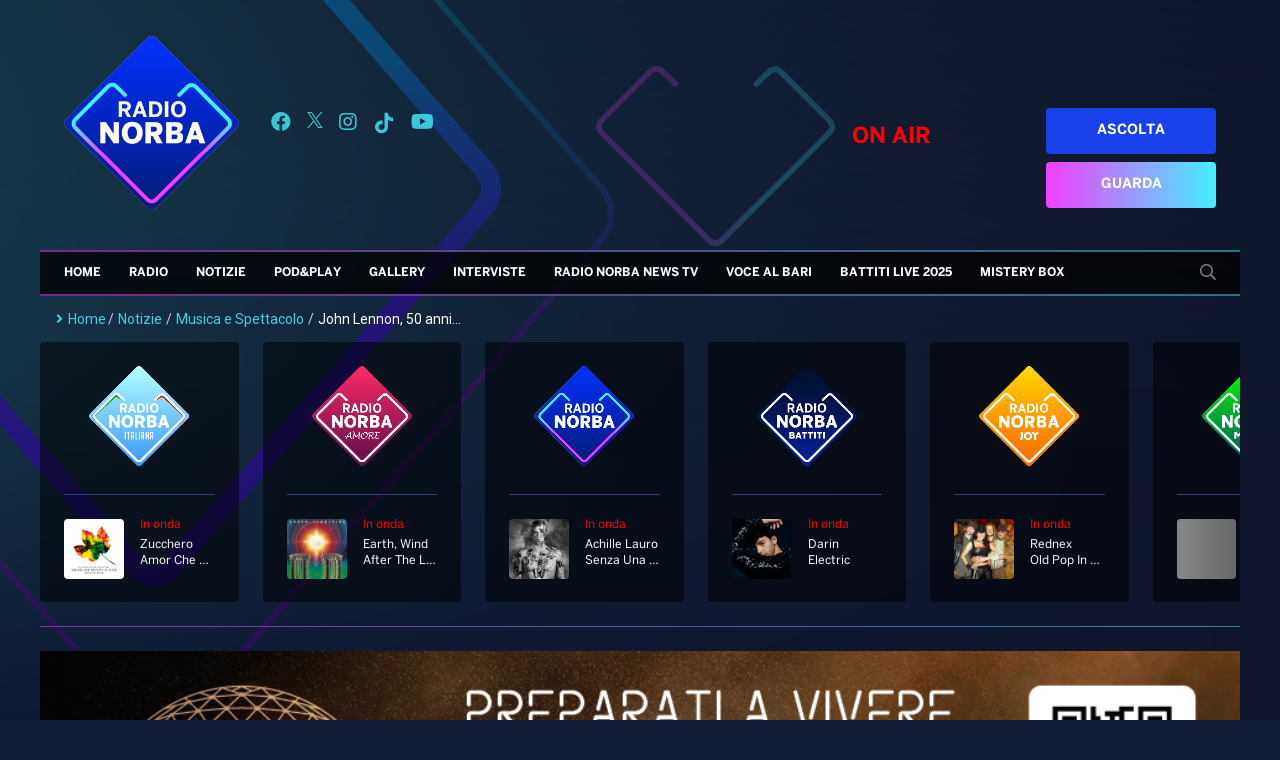

--- FILE ---
content_type: text/html; charset=UTF-8
request_url: https://radionorba.it/wp-content/themes/radionorba/extra/api/now-onair-rest.php
body_size: -190
content:
{"success":false,"result":{}}

--- FILE ---
content_type: text/html; charset=UTF-8
request_url: https://radionorba.it/wp-admin/admin-ajax.php
body_size: -275
content:
{"post_id":46058,"counted":false}

--- FILE ---
content_type: text/html; charset=utf-8
request_url: https://www.google.com/recaptcha/api2/aframe
body_size: 267
content:
<!DOCTYPE HTML><html><head><meta http-equiv="content-type" content="text/html; charset=UTF-8"></head><body><script nonce="64xe7gxrN8ZGsdEGLmVp6A">/** Anti-fraud and anti-abuse applications only. See google.com/recaptcha */ try{var clients={'sodar':'https://pagead2.googlesyndication.com/pagead/sodar?'};window.addEventListener("message",function(a){try{if(a.source===window.parent){var b=JSON.parse(a.data);var c=clients[b['id']];if(c){var d=document.createElement('img');d.src=c+b['params']+'&rc='+(localStorage.getItem("rc::a")?sessionStorage.getItem("rc::b"):"");window.document.body.appendChild(d);sessionStorage.setItem("rc::e",parseInt(sessionStorage.getItem("rc::e")||0)+1);localStorage.setItem("rc::h",'1761958833756');}}}catch(b){}});window.parent.postMessage("_grecaptcha_ready", "*");}catch(b){}</script></body></html>

--- FILE ---
content_type: text/css
request_url: https://radionorba.it/wp-content/themes/radionorba/style.css?ver=1816495450
body_size: 518
content:
/*
Theme Name: radionorba
*/
@import "assets/styles/fonts.css?3";
/*@import "assets/styles/reset.css?2";*/
@import "assets/styles/general.css?43";
@import "assets/styles/typo.css?28";
@import "assets/styles/columns.css?9";
@import "assets/styles/col.css?8";
@import "assets/styles/pad.css?3";
@import "assets/styles/row.css?4";
@import "assets/styles/img.css?6";
@import "assets/styles/header.css?6";
@import "assets/styles/search-top.css?4";
@import "assets/styles/menu-top.css?29";
@import "assets/styles/entry.css?46";
@import "assets/styles/entry-song.css?213";
@import "assets/styles/breadcrumb.css?3";
@import "assets/styles/pagination.css?1";

/* TEMPLATES */
@import "page-templates/home.css?2";
@import "page-templates/oroscopo.css?2";
@import "page-templates/notiziario.css?3";

/* PARTS */
@import "parts/main-news-carousel/main-news-carousel.css?843";
@import "parts/main-news-boxes/main-news-boxes.css?7";
@import "parts/musica-e-spettacolo-news-boxes/musica-e-spettacolo-news-boxes.css?1";
@import "parts/leggerissime-news-boxes/leggerissime-news-boxes.css?1";
@import "parts/sport-news-boxes/sport-news-boxes.css?4";
@import "parts/radio-norba-consiglia-news-boxes/radio-norba-consiglia-news-boxes.css";
@import "parts/top-news-boxes/top-news-boxes.css?2";
@import "parts/locali-news-boxes/locali-news-boxes.css?2";
@import "parts/photo-gallery-box-carousel/photo-gallery-box-carousel.css?6";
@import "parts/radio-norba-news-tv-box/radio-norba-news-tv-box.css?23";
@import "parts/video-box/video-box.css?7";
@import "parts/podcast-box-carousel/podcast-box-carousel.css?15";
@import "parts/videolist-box-carousel/videolist-box-carousel.css?16";
@import "parts/palinsesto-tabs/palinsesto-tabs.css?136";
@import "parts/program-onair-box/program-onair-box.css?135";
@import "parts/conduttori/conduttori-box-item.css?4";
@import "parts/playlist-generale/playlist-generale.css?5";
@import "parts/playlist-novita/playlist-novita.css?5";
@import "parts/classifica-hit-dance/classifica-hit-dance.css?7";
@import "parts/classifica-italiana/classifica-italiana.css?7";
@import "parts/programs/program-box-item.css?4";
@import "parts/rubriche/rubrica-box-item.css?4";
@import "parts/top-channels/top-channels.css?4";
@import "parts/red-blinking/red-blinking.css?1";
@import "parts/mobile-buttons-listen/mobile-buttons-listen.css?2";

@import "assets/styles/footer.css?6";
@import "assets/styles/white-override.css?2";

--- FILE ---
content_type: text/css
request_url: https://radionorba.it/wp-content/themes/radionorba/assets/styles/typo.css?28
body_size: 50
content:
h1 {
    /*font-size: 96px;*/
    font-weight: lighter;
    letter-spacing: -1.5px;
    line-height: normal;
    font-family: FontBold, serif;
}

h2 {
    /*font-size: 60px;*/
    font-weight: lighter;
    letter-spacing: -0.5px;
    line-height: normal;
    font-family: FontBold, serif;
}

h3 {
    /*font-size: 48px;*/
    font-weight: normal;
    letter-spacing: 0;
    line-height: normal;
}

h4 {
    /*font-size: 34px;*/
    font-weight: normal;
    letter-spacing: 0.25px;
    line-height: normal;
}

h5 {
    /*font-size: 24px;*/
    font-weight: normal;
    letter-spacing: 0;
    line-height: normal;
}

h6 {
    /*font-size: 20px;*/
    font-weight: 500;
    letter-spacing: 0.15px;
    line-height: normal;
}

.sub-title {
    font-size: 16px;
    font-weight: normal;
    letter-spacing: 0.15px;
    line-height: normal;
}

p {
    line-height: normal;
    font-size: 16px;
}


--- FILE ---
content_type: text/css
request_url: https://radionorba.it/wp-content/themes/radionorba/assets/styles/row.css?4
body_size: -157
content:
.row {
    margin-bottom: 24px;
    display: flex;
    align-items: center;
    flex-wrap: wrap;
}

--- FILE ---
content_type: text/css
request_url: https://radionorba.it/wp-content/themes/radionorba/assets/styles/header.css?6
body_size: 306
content:
.home #header {
    margin-bottom: 24px;
}

#branding {
    padding: 36px 24px;
    /*flex: 1;*/
}

#branding img {
    width: 175px;
}

.header-inner {
    display: flex;
    align-items: center;
    /*background: url(../images/cuore.svg) no-repeat fixed center top;
    background-size: 238px;
    background-position-x: 60%;
    background-position-y: 10%;*/
}

#social-container {
    display: flex;
    flex: 1;
    /*text-align: right;*/
    /*padding: 24px;*/
    align-self: center;
    font-size: 20px;
}

#social-container a{
    display: inline-block;
    margin: 8px;
    opacity: .8;
    color: #42f0fe;
}

#social-container a:hover{
    display: inline-block;
    margin: 8px;
    opacity: 1;
}

@media screen and (max-width: 1024px) {
    #branding img {
        width: 145px;
    }
}

@media screen and (max-width: 960px) {
    #social-container {
        text-align: left;
        /*align-self: center;*/
    }
}

@media screen and (max-width: 768px) {
    #social-container {
        display: none;
    }
}

@media screen and (max-width: 576px) {
    #branding img {
        width: 60px;
    }

    #branding {
        padding: 16px 16px 16px 24px;
    }

    #header {
        margin: 0!important;
    }
}







--- FILE ---
content_type: text/css
request_url: https://radionorba.it/wp-content/themes/radionorba/assets/styles/entry-song.css?213
body_size: -46
content:
.single-cpt_brani .entry-date {
    display: none;
}

.single-cpt_brani .entry-content-song , .post-type-archive-cpt_brani .entry-content {
    border-bottom: none;
}

.post-type-archive-cpt_brani .entry-content {
    margin-bottom: 0;
    padding-bottom: 0;
}

.post-type-archive-cpt_brani .article-list article .entry-title {
    margin-bottom: 0;
}

--- FILE ---
content_type: text/css
request_url: https://radionorba.it/wp-content/themes/radionorba/assets/styles/pagination.css?1
body_size: -162
content:
.pgntn-page-pagination {
    width: 100%;
    font-size: 14px;
    grid-column: 1 / -1;
}


--- FILE ---
content_type: text/css
request_url: https://radionorba.it/wp-content/themes/radionorba/page-templates/home.css?2
body_size: 38
content:
#home-primary {
    margin-bottom: 24px;
}

#home-secondary .columns-column{
    /*flex: 1;
    border-right: 1px solid #ccc;*/
}

#home-secondary {
    margin-bottom: 24px;
    background: rgba(0,0,0,0.53);
    border-radius: 4px;
}

body.home #content {
    margin-bottom: 0;
    background: transparent;
}

@media screen and (max-width: 576px) {
    #home-primary, #home-secondary {
        margin-bottom: 0;
    }
}

--- FILE ---
content_type: text/css
request_url: https://radionorba.it/wp-content/themes/radionorba/page-templates/oroscopo.css?2
body_size: -23
content:
#oroscopo-content h2{
    font-size: 24px;
    margin-bottom: 24px;
    font-weight: normal;
}

#oroscopo-content .attachment-post-thumbnail {
    position: relative;
    object-fit: cover;
    object-position: top;
    width: 100%;
    height: 100%;
    border-radius: 4px;
}

--- FILE ---
content_type: text/css
request_url: https://radionorba.it/wp-content/themes/radionorba/page-templates/notiziario.css?3
body_size: -21
content:
#notiziario-content h2{
    font-size: 24px;
    margin-bottom: 24px;
    font-weight: normal;
}

#notiziario-content .attachment-post-thumbnail {
    display: none;
}

#notiziario-content .wp-block-columns {
    /*margin-bottom: 8p;*/
}

#notiziario-content .wp-block-image img {
    border-radius: 4px;
}

--- FILE ---
content_type: text/css
request_url: https://radionorba.it/wp-content/themes/radionorba/parts/leggerissime-news-boxes/leggerissime-news-boxes.css?1
body_size: 49
content:
#leggerissime-news-boxes-container img {
    /*height: 170px;
    border-radius: 4px;*/
}

#leggerissime-news-boxes-container h2 {
    font-size: 24px;
    margin-bottom: 16px;
}

#leggerissime-news-boxes-container p {
    font-size: 14px;
}

@media screen and (max-width: 576px) {
    #leggerissime-news-boxes-container p {
        /*display: none;*/
    }

    #leggerissime-news-boxes-container h2 {
        font-size: 20px;
    }
}

--- FILE ---
content_type: text/css
request_url: https://radionorba.it/wp-content/themes/radionorba/parts/sport-news-boxes/sport-news-boxes.css?4
body_size: -29
content:
#sport-news-boxes-container img {
    /*height: 170px;
    border-radius: 4px;*/
}

#sport-news-boxes-container h2 {
    font-size: 24px;
    margin-bottom: 16px;
}

#sport-news-boxes-container p {
    font-size: 14px;
}

@media screen and (max-width: 576px) {
    #sport-news-boxes-container p {
        /*display: none;*/
    }

    #sport-news-boxes-container h2 {
        font-size: 20px;
    }
}

--- FILE ---
content_type: text/css
request_url: https://radionorba.it/wp-content/themes/radionorba/parts/radio-norba-consiglia-news-boxes/radio-norba-consiglia-news-boxes.css
body_size: 42
content:
#radio-norba-consiglia-news-boxes-container img {
    /*height: 170px;
    border-radius: 4px;*/
}

#radio-norba-consiglia-news-boxes-container h2 {
    font-size: 24px;
    margin-bottom: 16px;
}

#radio-norba-consiglia-news-boxes-container p {
    font-size: 14px;
}

@media screen and (max-width: 576px) {
    #radio-norba-consiglia-news-boxes-container p {
        /*display: none;*/
    }

    #radio-norba-consiglia-news-boxes-container h2 {
        font-size: 20px;
    }
}

--- FILE ---
content_type: text/css
request_url: https://radionorba.it/wp-content/themes/radionorba/parts/locali-news-boxes/locali-news-boxes.css?2
body_size: 86
content:
#locali-news-boxes-container img {
    /*height: 170px;
    border-radius: 4px;*/
}

#locali-news-boxes-container h2 {
    font-size: 18px;
    margin-bottom: 16px;
}

#locali-news-boxes-container p {
    font-size: 14px;
    display: none;
}

#locali-news-boxes-container .col {
    -ms-flex-preferred-size: 200px;
    flex-basis: 200px;
}

#locali-news-boxes-container .container .col, #locali-news-boxes-container .entry-content .col {
    padding-left: 0;
    padding-right: 0!important;
    padding-bottom: 0!important;
}

@media screen and (max-width: 960px) {
    #locali-news-boxes-container .pad-24 {
        padding-left: 24px!important;
    }
}

@media screen and (max-width: 576px) {
    #locali-news-boxes-container p {
        display: none;
    }
}

@media screen and (max-width: 446px) {
    #locali-news-boxes-container .pad-24 {
        padding-left: 0!important;
    }
}

--- FILE ---
content_type: text/css
request_url: https://radionorba.it/wp-content/themes/radionorba/parts/photo-gallery-box-carousel/photo-gallery-box-carousel.css?6
body_size: 308
content:
.photo-gallery-box-backdrop {
    position: absolute;
    top: 0;
    left: 0;
    width: 100%;
    height: 100%;
    background: linear-gradient(to bottom, rgba(0,0,0,0.0) 0%,rgba(0,0,0,1) 100%);
}

#photo-gallery-box-carousel-inner-container {
    width: 100%;
    height: 490px;
    max-width: 803px;/**/
    background: #000;
    margin-bottom: 24px;
}

#photo-gallery-box-carousel-container .swiper-slide{
    position: relative;
}

#photo-gallery-box-carousel-container .swiper-slide img{
    object-fit: cover;
    width: 100%;
    height: 490px;
}

#photo-gallery-box-carousel-container .swiper-slide h2{
    position: absolute;
    bottom: 48px;
    padding-left: 24px;
    padding-right: 24px;
    font-size: 24px;
    /*background: #003067;*/
    color: #fff;
    padding-bottom: 8px;
    /*text-transform: uppercase;*/
    left: 0;
    text-align: center;
    width: 100%;
    z-index: 3;
}

#photo-gallery-box-carousel-container .swiper-pagination-bullet {
    background: #fff;
}

#photo-gallery-box-carousel-container .swiper-container-horizontal>.swiper-pagination-bullets {
    bottom: 24px;
}

/*
@media screen and (max-width: 576px) {
    #photo-gallery-box-carousel-container .swiper-slide h2{
        font-size: 16px;
    }

    #photo-gallery-box-carousel-container {
        height: 215px;
    }
}*/

--- FILE ---
content_type: text/css
request_url: https://radionorba.it/wp-content/themes/radionorba/parts/radio-norba-news-tv-box/radio-norba-news-tv-box.css?23
body_size: 129
content:
#radio-norba-news-tv-box-container .container {
    display: grid;
    grid-template-columns: 1fr 1fr;
    grid-gap: 24px;
    margin-bottom: 36px;
}

#radio-norba-news-tv-box-container .video-inner:first-child {
    grid-column: 1 / -1;
}

#radio-norba-news-tv-box-container .image-container {
    margin-bottom: 24px;
}

#radio-norba-news-tv-box-container h2 {
    font-size: 18px;
    margin-bottom: 16px;
}

#radio-norba-news-tv-box-container p {
    font-size: 14px;
}

#radio-norba-news-tv-box-container .to-all-news {
    text-align: right;
    display: block;
    margin-bottom: 24px;
    margin-right: 24px;
}

#radio-norba-news-tv-box-container video {
    /*max-width: 615px;*/
    width: 100%;
    margin-bottom: 24px;
}

@media screen and (max-width: 576px) {
    #radio-norba-news-tv-box-container .container {
        grid-template-columns: 1fr;
    }
}

--- FILE ---
content_type: text/css
request_url: https://radionorba.it/wp-content/themes/radionorba/parts/video-box/video-box.css?7
body_size: 116
content:
#video-box-container .container {
    display: grid;
    grid-template-columns: 1fr 1fr;
    grid-gap: 24px;
    margin-bottom: 36px;
}

#video-box-container .video-inner:first-child {
    grid-column: 1 / -1;
}

#video-box-container .image-container {
    margin-bottom: 24px;
}

#video-box-container h2 {
    font-size: 18px;
    margin-bottom: 16px;
}

#video-box-container p {
    font-size: 14px;
}

#video-box-container .to-all-news {
    text-align: right;
    display: block;
    margin-bottom: 24px;
    margin-right: 24px;
}

#video-box-container video {
    /*max-width: 615px;*/
    width: 100%;
    margin-bottom: 24px;
}

@media screen and (max-width: 576px) {
    #video-box-container .container {
        grid-template-columns: 1fr;
    }
}

--- FILE ---
content_type: text/css
request_url: https://radionorba.it/wp-content/themes/radionorba/parts/videolist-box-carousel/videolist-box-carousel.css?16
body_size: 284
content:
#videolist-box-carousel-inner-container {
    width: 100%;
    margin-bottom: 24px;
}

#videolist-box-carousel-container .wrapper-img {
    display: block;
    position: relative;
}

#videolist-box-carousel-container .wrapper-img::before{
    content: "\f144";
    font-family: "Font Awesome 5 Pro";
    font-weight: 900;
    left: 50%;
    top: 50%;
    position: absolute;
    /* padding: 8px; */
    background: #ccc9c9;
    color: #000;
    opacity: 0.7;
    font-size: 40px;
    border-radius: 50%;
    margin-left: -20px;
    margin-top: -20px;
}

#videolist-box-carousel-container .row img{
    object-fit: cover;
    width: 90px;
    height: 90px;
}

#videolist-box-carousel-container .row h2{
    font-size: 14px;
}

#videolist-box-carousel-container .row p{
    font-size: 12px;
}

#videolist-box-carousel-container .to-all-news{
    text-align: center;
    margin-right: 0;
}

#videolist-box-carousel-container .swiper-pagination-bullet {
    /*background: #000;*/
}

#videolist-box-carousel-container .swiper-container-horizontal>.swiper-pagination-bullets {
    /*bottom: 24px;*/
    position: relative;
}

#videolist-box-carousel-container .label-section{
    /*background: #9E9E9E;
    color: #fff;*/
}

#videolist-box-carousel-container .col{
    padding-top: 0;
    padding-bottom: 0;
}

--- FILE ---
content_type: text/css
request_url: https://radionorba.it/wp-content/themes/radionorba/parts/conduttori/conduttori-box-item.css?4
body_size: 92
content:
#conduttori-box-container {
    display: flex;
    flex-wrap: wrap;
}

@media screen and (max-width: 576px) {
    #conduttori-box-container {
        justify-content: center;
    }
}

#conduttori-box-container .conduttori-box-item {
    margin: 8px;
    text-align: center;
}

#conduttori-box-container .conduttori-box-item img{
    object-fit: cover;
    object-position: top;
    width: 193px;
    height: 205px;
    margin-bottom: 24px;
    /*box-shadow: 0 0 4px #ccc;*/
}

.conduttori-box-item-title {
    margin-bottom: 16px;
    font-family: FontBold, serif;
}

--- FILE ---
content_type: text/css
request_url: https://radionorba.it/wp-content/themes/radionorba/parts/classifica-hit-dance/classifica-hit-dance.css?7
body_size: 400
content:
#classifica-hit-dance-container .row {
    border-bottom: 1px solid #2e4079;
    padding-bottom: 24px;
    display: flex;
}

#classifica-hit-dance-container .song-position {
    width: 80px;
    font-size: 40px;
    text-align: center;
    font-family: FontBold, "sans-serif";
    background: linear-gradient(45deg, rgba(242, 63, 255, 1), rgba(67, 241, 255, 1));
    -webkit-background-clip: text;
    -webkit-text-fill-color: transparent;
}

#classifica-hit-dance-container .song-trend {
    width: 90px;
    font-size: 24px;
    text-align: center;
    color: #44f1ff;
}

#classifica-hit-dance-container .song-info {
    margin-left: 24px;
    min-width: 135px;
    line-height: normal;
    flex: 1;
    font-size: 18px;
}

#classifica-hit-dance-container dwc-doz-artwork-player {
    display: block;
    width: 100px;
    height: 100px;
}

#classifica-hit-dance-container .song-info .song-info-artist{
    font-family: FontBold, serif;
}

#classifica-hit-dance-container .song-info .song-info-title{
    font-size: 16px;
}

#classifica-hit-dance-container .song-info .song-info-label{
    font-size: 12px;
}

@media screen and (max-width: 576px) {
    #classifica-hit-dance-container .row {
        flex-direction: column;
    }

    #classifica-hit-dance-container .song-position {
        /*font-size: 30px;*/
        margin-bottom: 24px;
    }

    #classifica-hit-dance-container .song-trend {
        /*font-size: 16px;*/
        margin-bottom: 24px;
    }

    #classifica-hit-dance-container .song-info {
        font-size: 18px;
        text-align: center;
        margin-left: 0;
    }

    #classifica-hit-dance-container dwc-doz-artwork-player {
        display: block;
        width: 90px;
        height: 90px;
        margin-bottom: 24px;
    }
}

--- FILE ---
content_type: text/css
request_url: https://radionorba.it/wp-content/themes/radionorba/parts/programs/program-box-item.css?4
body_size: 231
content:
#program-box-container {
    display: grid;
    grid-template-columns: 1fr 1fr 1fr;
    grid-gap: 24px;
}

@media screen and (max-width: 768px) {
    #program-box-container {
        grid-template-columns: 1fr 1fr;
    }
}

@media screen and (max-width: 576px) {
    #program-box-container {
        grid-template-columns: 1fr;
    }
}

#program-box-container .program-box-item {
    margin: 8px;
    text-align: center;
}

#program-box-container .program-box-item img{
    object-fit: cover;
    object-position: top;
    width: 183px;
    height: 205px;
    margin-bottom: 24px;
    /*box-shadow: 0 0 4px #ccc;*/
}

.program-box-item-title {
    margin-bottom: 16px;
    font-family: FontBold, serif;
}

.program-box-item-speakers a{
    background: linear-gradient(45deg, rgba(242, 63, 255, 1), rgba(67, 241, 255, 1));
    -webkit-background-clip: text;
    -webkit-text-fill-color: transparent;
    width: fit-content;
}

--- FILE ---
content_type: text/css
request_url: https://radionorba.it/wp-content/themes/radionorba/parts/rubriche/rubrica-box-item.css?4
body_size: 86
content:
#rubriche-box-container {
    display: flex;
    flex-wrap: wrap;
}

@media screen and (max-width: 576px) {
    #rubriche-box-container {
        justify-content: center;
    }
}

#rubriche-box-container .rubriche-box-item {
    margin: 8px;
    text-align: center;
}

#rubriche-box-container .rubriche-box-item img{
    object-fit: cover;
    object-position: top;
    width: 193px;
    height: 205px;
    margin-bottom: 24px;
    box-shadow: 0 0 4px #ccc;
}

.rubriche-box-item-title {
    margin-bottom: 16px;
    font-family: FontBold, serif;
}

--- FILE ---
content_type: text/css
request_url: https://radionorba.it/wp-content/themes/radionorba/assets/styles/footer.css?6
body_size: 641
content:
#footer {
    background: rgba(0,0,0,0.53);
    padding: 32px 24px;
    color: #fff;
    border-radius: 4px;
    margin-bottom: 24px;
}


#footer a:link, #footer a:visited {
    color: #fff;
}

#footer .footer-columns {
    display: flex;
    /*align-items: center;*/
    margin-bottom: 40px;/**/
    flex-wrap: wrap;
}

#footer .footer-sub-links {
    display: flex;
    justify-content: center;
    gap: 24px;
    font-size: 12px;
    margin-bottom: 24px;
    opacity: .7;
}

#footer .footer-columns-links-container {
    flex: 1;
    display: flex;
    justify-content: space-around;
}

#footer .footer-columns-column-menu a {
    display: block;
    text-transform: uppercase;
    font-size: 12px;
    margin-bottom: 16px;
    /*font-weight: bold;*/
}

#footer .footer-columns-column-info {
    flex:1;
}

#footer .footer-columns-column-brand img {
    width: 96px;
    margin-left: 16px;
}

@media screen and (max-width: 768px) {
    #footer {
        padding: 32px 24px;
    }

    #footer .footer-columns {
        flex-wrap: wrap;
        gap: 24px 56px;
    }

    #footer .footer-columns-links-container {
        justify-content: space-between;
    }

    #footer .footer-columns-column-brand {
        display: none;
    }

    #footer .footer-columns-column-info {
        padding: 8px;
    }

    #footer .footer-columns-links-container {
        min-width: 75%;
    }
}

@media screen and (max-width: 576px) {

    #footer {
        padding: 8px 24px;
    }

    #footer .footer-columns {
        gap: 12px;
        flex-direction: row-reverse;
    }

    #footer .footer-columns-column-info {
        display: none;
    }

    .footer-columns-column-apps {
        flex: 1;
        display: flex;
        flex-direction: column;
        align-items: center;
        gap: 24px;
    }

    #footer {
        margin-bottom: 0;
    }

    #footer .footer-sub-links {
        gap: 6px;
    }

    #footer .footer-sub-links a {
        margin-left: 0;
    }

    #footer .footer-columns-links-container {
        flex-direction: column;
        flex-wrap: nowrap;
        gap: 16px;
    }

    #footer .footer-columns-links-container {
        justify-content: space-between;
    }

    #footer .footer-columns-links-container {
        min-width: 0;
    }
}

@media screen and (min-width: 768px) {

    #footer .footer-columns {
        gap: 20px;
    }

    #footer .footer-columns-column-apps {
        flex: 1;
    }

    #footer .footer-columns-links-container {
        min-width: 50%;
    }

    #footer .footer-columns-column-info {
        display: flex;
        justify-content: flex-end;
        flex-wrap: wrap;
    }

    #footer .footer-columns-column-info p {
        margin: 0 0;
    }

    #footer .footer-columns-column-apps a {
        margin-top: 8px;
        margin-right: 20px;
    }

}


--- FILE ---
content_type: text/css
request_url: https://radionorba.it/wp-content/themes/radionorba/assets/styles/white-override.css?2
body_size: 34
content:
body.single-post #content {
    background: #fff;
}

body.single-post #content a:link,
body.single-post #content a:visited,
body.single-post #content h1,
body.single-post #content h2,
body.single-post #content h3,
body.single-post #content h4,
body.single-post #content h5,
body.single-post #content h6,
body.single-post #content .articles-related h6,
body.single-post #content p
{
    color: #000;
}


body.single-post #content .label-section,
body.single-post #content .tag-links a,
body.single-post #content .to-all-news a
{
    color: #fff;
}

body.single-post #content .entry-date
{
    /*color: #e91e63;*/
}


--- FILE ---
content_type: text/javascript
request_url: https://adv.mediamond.it/librerie/js-no-consent/radio/adv_no_consent.js
body_size: 816
content:
//no consent radio outbrain
/*

https://www.105.net/
https://www.r101.it/
https://www.radiosubasio.it/
https://www.radiomontecarlo.net/
https://www.virginradio.it/
https://radionorba.it/
https://radiobau.it/

*/
//+++++++++++++++++++++++++++++++++++++++++++++++++++++++++++++++++
var MMSitoHp = window.location.href;
var MMarrayUrlSkin = new Array();
var MMarrayUrlSkinControllo = new Array();
MMarrayUrlSkinControllo = MMSitoHp.split('?');
MMarrayUrlSkin = MMarrayUrlSkinControllo[0].split('/');
var statusCallOutbrain = false;//mi permete di gestire se le request possono essere fatte
//
if (MMarrayUrlSkin[2] == 'www.105.net') {
	statusCallOutbrain = true;
}
if (MMarrayUrlSkin[2] == 'www.r101.it') {
	statusCallOutbrain = true;
}
if (MMarrayUrlSkin[2] == 'www.radiosubasio.it') {
	statusCallOutbrain = true;
}
if (MMarrayUrlSkin[2] == 'www.virginradio.it') {
	statusCallOutbrain = true;
}
if (MMarrayUrlSkin[2] == 'radionorba.it') {
	statusCallOutbrain = true;
}
if (MMarrayUrlSkin[2] == 'radiobau.it') {
	statusCallOutbrain = true;
}
if (MMarrayUrlSkin[2] == 'www.radiomontecarlo.net') {
	statusCallOutbrain = true;
}

if(  MMlarghezzaSitoAdv >= 980 ){
	statusCallOutbrain = true;
	if(document.getElementById(divslotnameStrip)){
		document.getElementById(divslotnameStrip).style.width = '970px';
		document.getElementById(divslotnameStrip).style.height = '250px';
		document.getElementById(divslotnameStrip).style.overflow = 'hidden';
		document.getElementById(divslotnameStrip).style.margin = 'auto';
	}
}
//no consent RTI
var MMSitoHp = window.location.href;
var MMarrayUrlSkinControllo = new Array();
MMarrayUrlSkinControllo = MMSitoHp.split('?');
//
console.log('[mediamond][test-pubmatic]===>caricamento adv_no_consent.js');

initOutbrainTag = () => {

	//box
	if(document.getElementById(divslotnameBox)){
		var codeOutbrainBox = '<aside><div class="OUTBRAIN" data-src="'+MMSitoHp+'" data-widget-id="TR_1"></div></aside>';
		var containerAdv = document.getElementById(divslotnameBox);
		containerAdv.innerHTML = codeOutbrainBox; 
	}

	//strip
	if(MMlarghezzaSitoAdv >= 980){
		if(document.getElementById(divslotnameStrip)){
			document.getElementById(divslotnameStrip).setAttribute('data-adv-type', 'masthead');
			document.getElementById(divslotnameStrip).setAttribute('data-load-complete', true);
			var codeOutbrainMh = '<aside><div class="OUTBRAIN" data-src="'+MMSitoHp+'" data-widget-id="TR_2"></div></aside>';
		}		
	}else{
		var codeOutbrainMh = '<aside><div class="OUTBRAIN" data-src="'+MMSitoHp+'" data-widget-id="TR_3"></div></aside>';
	}
	var containerAdv2 = document.getElementById(divslotnameStrip);
	containerAdv2.innerHTML = codeOutbrainMh; 


	//script di Outbrain
	var lipHpsponsor = document.createElement("script");
	lipHpsponsor.async = false;
	lipHpsponsor.type = "text/javascript";
	var useSSL = "https:" == document.location.protocol;
	lipHpsponsor.src = (useSSL ? "https:" : "http:") + "//widgets.outbrain.com/outbrain.js";
	var node = document.getElementsByTagName("body")[0];
	node.appendChild(lipHpsponsor);


}

if(statusCallOutbrain){
	initOutbrainTag();
}

--- FILE ---
content_type: application/javascript
request_url: https://radionorba.it/wp-content/themes/radionorba/assets/js/menu-top.js?ver=1816495450
body_size: 493
content:
(function () {
    function openMobileMenu() {
        mobileMenuContainer.style.height = 120 + mobileMenu.getBoundingClientRect().height + 'px';
        mobileMenuContainer.style.marginBottom = '24px';
    }

    function closeMobileMenu() {
        mobileMenuContainer.style.height = '0';
        mobileMenuContainer.style.marginBottom = '0';
    }

    var mobileMenu = document.getElementById('mobile-menu-top-menu');
    var mobileMenuContainer = document.querySelector('.mobile-menu-top-menu-container');
    var mobileToggleMenuButton = document.getElementById('mobile-toggle-menu');

    mobileToggleMenuButton.addEventListener('click', function () {
        if (this.classList.contains('mobile-toggle-menu-open')) {
            this.classList.remove('mobile-toggle-menu-open');
            this.classList.add('fa-bars');
            this.classList.remove('fa-times');
            closeMobileMenu();
        } else {
            this.classList.add('mobile-toggle-menu-open');
            this.classList.add('fa-times');
            this.classList.remove('fa-bars');
            openMobileMenu();
        }
    });
    var menuContainer = null;
    var stickyMenu = 0;

    //setTimeout(function () {
        menuContainer = document.querySelector('.menu-top-menu-container');
        stickyMenu = menuContainer.offsetTop;
        window.onscroll = function () {

            if (window.pageYOffset >= stickyMenu) {
                menuContainer.classList.add('menu-top-sticky')
            } else {
                menuContainer.classList.remove('menu-top-sticky');
            }
        };
    //}, 1000)

    document.querySelectorAll('#mobile-menu-top-menu .sub-menu').forEach(function(item) {
        item.previousElementSibling.addEventListener('click', function() {
            if (item.classList.contains('sub-menu-open')) {
                item.classList.remove('sub-menu-open');
                //item.style.height = 0;
                setTimeout(function () {
                    openMobileMenu();
                }, 0)
            } else {
                item.classList.add('sub-menu-open');

                setTimeout(function () {
                    //item.style.height = 100 + item.getBoundingClientRect().height + 'px';
                    openMobileMenu();
                }, 0)
            }
        })
    })
})();

--- FILE ---
content_type: application/javascript
request_url: https://radionorba.it/wp-content/themes/radionorba/assets/js/search.js?ver=1816495450
body_size: 35
content:
(function() {
    var searchContainer = document.getElementById('search');
    var openSearchButtons = document.querySelectorAll('.open-search-button');

    openSearchButtons.forEach(function (openSearchButton) {
        openSearchButton.addEventListener('click', function() {
            searchContainer.style.display = 'flex';
        });
    });

    searchContainer.addEventListener('click', function (e) {
        if (e.target === this)
            this.style.display = 'none';
    });
})();

--- FILE ---
content_type: text/javascript
request_url: https://adv.mediamond.it/hpsponsor/radionorba/hpsponsor_dinamic.js
body_size: 1553
content:
/*xxxxxxxxxxxxxxxxxxxxxxxxxxxxxxxxxxxxxxxxxxxxxxxxxxxxxxxxxxxxxxxxxxxxxxxxxxxxxxxxxxxxxxxxxxxxxxxxxxxxxxxxxxxxxxxxxxxxxxxxxxxxxxxxxxxxxxxxxxxxxxxx*/
//C0DICE PER LA SKIN WEB radio norba/////////////////////////////////////////////////////////////////////////////////////////////////////////////
var riferimentoLarghezza = 1200; 
var marginTopSidebarSkin;

if(document.querySelector("#wrapper")){
	eefPoint = document.querySelector("#wrapper");
	eefPointCss = '#wrapper';
}
//contenitore
var contenitoreSkinGpt = document.createElement('div');                
contenitoreSkinGpt.setAttribute('id', 'contenitore-sito-x-adv');   
contenitoreSkinGpt.setAttribute('style', 'height:0px;');
document.body.insertBefore(contenitoreSkinGpt, eefPoint);
//ancora
var ancoraSkinGpt = document.createElement('div');                
ancoraSkinGpt.setAttribute('id', 'ancora-contenitore-x-adv');    
document.body.insertBefore(ancoraSkinGpt, eefPoint);
//link
var linkSkinGpt = document.createElement('a');       
linkSkinGpt.setAttribute('class', 'adv_esterno');            
linkSkinGpt.setAttribute('id', 'adv_esterno');
linkSkinGpt.setAttribute('style', 'display:none;');
linkSkinGpt.setAttribute('target', '_blank');   
document.body.appendChild(linkSkinGpt);

if(MMlarghezzaSitoAdv>riferimentoLarghezza){
    document.getElementById("adv_esterno").innerHTML = "<div class='skin-viewability' id='div-gpt-skin'><img src='//static.mediamond.it/img_generiche/20x20.png'></a></div>";
}else{
    document.getElementById("contenitore-sito-x-adv").innerHTML = "<div class='skin-viewability' id='div-gpt-skin'><img src='//static.mediamond.it/img_generiche/20x20.png'></a></div>";
}

//C0DICE PER LA SKIN WEB ///////////////////////////////////////////////////////////////////////////////////////////////////////////////////////////
function loadSkinWeb(colore_sfondo_w,img_web_w,posizione_w,altezza_testata_w,url_puntamento_personalizzazione_w,statusStrip_w,status300x100_w,statusRichMedia_w){
	console.log('--> skin web 2.2');

	let maginTopContenitore = (parseInt(altezza_testata_w)+16);

	let topMarginSkin = 0;

	var scrollPosInitial = document.body.scrollTop || document.documentElement.scrollTop;
    console.log('[mediamond][skin]==>scrollPosInitial:',scrollPosInitial);

	let gapHeight = topMarginSkin + maginTopContenitore;
    console.log('[mediamond][skin]==>gapHeight:',gapHeight);

	
	document.getElementById('adv_esterno').style.display = 'block';
	//document.getElementById('contenitore-sito-x-adv').style.display = 'block';

	var urlLinkAdvEsterno = document.getElementById("adv_esterno");
	urlLinkAdvEsterno.setAttribute("href", url_puntamento_personalizzazione_w);
	

	var cssSkinWebObj = document.createElement('style');

	cssSkinWeb = '';	
	cssSkinWeb += 'a.adv_esterno {display:block;width:100%;height:840px;z-index:0;color:#000; margin-top:0;position:fixed;top:0;left:0;}';
	cssSkinWeb += 'body {background: url('+img_web_w+') no-repeat center top '+colore_sfondo_w+' '+posizione_w+'; background-size: 1763px auto !important;}';

	cssSkinWeb += '#wrapper{z-index: 2; position: relative;background-color:#0f1d36;} ';//html, body{width:initial;}

	cssSkinWeb += '#adv-gpt-masthead-leaderboard-container1{position:fixed !important; top: 0px !important;}';

	if(gapHeight>=scrollPosInitial) // non faccio espandere il container se l'utente ha scrollato
	cssSkinWeb += '#contenitore-sito-x-adv{height:'+maginTopContenitore+'px !important;-webkit-transition: height 1s ease-out; -moz-transition: height 1s ease-out; -o-transition: height 1s ease-out; transition: height 1s ease-out;}';
	
	cssSkinWeb += '.skinPositionScrollContainer{height: ' + maginTopContenitore + 'px !important; -webkit-transition: height 1s ease-out; -moz-transition: height 1s ease-out; -o-transition: height 1s ease-out; transition: height 1s ease-out;}';



	



	
	cssSkinWebObj.innerHTML = cssSkinWeb;
	///blocco variabili	
	statusPersonalizzazioniWeb = true;
	statusStrip = statusStrip_w;
  	status300x100 = status300x100_w;
  	statusRichMedia = statusRichMedia_w;
  	MMPosition = posizione_w;

  	MMstatusPersonalizzazioniWeb = true;

	MMstatusStrip = statusStrip_w;
	MMstatus300x100 = status300x100_w;
	MMstatusRichMedia = statusRichMedia_w;
	
	
	//css
	document.body.appendChild(cssSkinWebObj);
	
	if(typeof(sizeStrip) == undefined || typeof(sizeStrip) == 'undefined'){
		sizeStrip = [0,0];
		 //console.log('[mediamond][skin]===>sizeStrip undefined');
	}else if(sizeStrip == null){
		sizeStrip = [0,0];
		 //console.log('[mediamond][skin]===>sizeStrip null');
	}
    
    marginTopSidebarSkin = sizeStrip[1]+70+50;
	
	
	var mediamondSkinIas = {topMarginSkin: topMarginSkin, larghezzaSito: 1200, idDiv: divslotnameStrip};
	initDivIasSkinGlobal(mediamondSkinIas);

}//function loadSkinWeb()



function loadSkinWeb2(configSkin){
	console.log('mediamond][skin]===>skin web 3.0');

	let maginTopContenitore = (parseInt(configSkin.altezza_testata)+16);

	let topMarginSkin = 0;

	var scrollPosInitial = document.body.scrollTop || document.documentElement.scrollTop;
    console.log('[mediamond][skin]==>scrollPosInitial:',scrollPosInitial);

	let gapHeight = topMarginSkin + maginTopContenitore;
    console.log('[mediamond][skin]==>gapHeight:',gapHeight);

	
	document.getElementById('adv_esterno').style.display = 'block';
	//document.getElementById('contenitore-sito-x-adv').style.display = 'block';

	var urlLinkAdvEsterno = document.getElementById("adv_esterno");
	urlLinkAdvEsterno.setAttribute("href", configSkin.url_puntamento_personalizzazione);
	
	var cssSkinWebObj = document.createElement('style');
	cssSkinWeb = '';	
	cssSkinWeb += 'a.adv_esterno {display:block;width:100%;height:840px;z-index:0;color:#000; margin-top:0;position:fixed;top:0;left:0;}';
	cssSkinWeb += 'body {background: url('+configSkin.img_web+') no-repeat center top '+configSkin.colore_sfondo+' '+configSkin.posizione+'; background-size: 1763px auto !important;}';

	cssSkinWeb += '#wrapper{z-index: 2; position: relative;background-color:#0f1d36;} ';//html, body{width:initial;}

	cssSkinWeb += '#adv-gpt-masthead-leaderboard-container1{position:fixed;right: 0px !important; top: 0px !important;}';

	if(gapHeight>=scrollPosInitial) // non faccio espandere il container se l'utente ha scrollato
	cssSkinWeb += '#contenitore-sito-x-adv{height:'+maginTopContenitore+'px !important;-webkit-transition: height 1s ease-out; -moz-transition: height 1s ease-out; -o-transition: height 1s ease-out; transition: height 1s ease-out;}';
	
	cssSkinWeb += '.skinPositionScrollContainer{height: ' + maginTopContenitore + 'px !important; -webkit-transition: height 1s ease-out; -moz-transition: height 1s ease-out; -o-transition: height 1s ease-out; transition: height 1s ease-out;}';

	
	cssSkinWebObj.innerHTML = cssSkinWeb;
	
    ///blocco variabili
	MMstatusPersonalizzazioniWeb = true;
	MMstatusStrip = configSkin.statusStrip;
	MMstatus300x100 = configSkin.status300x100;
	MMstatusRichMedia = configSkin.statusRichMedia;
	MMPosition = configSkin.posizione;
	
	document.body.appendChild(cssSkinWebObj);
	
	if(typeof(sizeStrip) == undefined || typeof(sizeStrip) == 'undefined'){
		sizeStrip = [0,0];
		 //console.log('[mediamond][skin]===>sizeStrip undefined');
	}else if(sizeStrip == null){
		sizeStrip = [0,0];
		 //console.log('[mediamond][skin]===>sizeStrip null');
	}
    
    marginTopSidebarSkin = sizeStrip[1]+70+50;
    //console.log('[mediamond][skin]===>marginTopSidebarSkin:',marginTopSidebarSkin);
    //PER IAS
    var mediamondSkinIas = {topMarginSkin: topMarginSkin, larghezzaSito: 1200, idDiv: divslotnameStrip};
	initDivIasSkinGlobal(mediamondSkinIas);

    
}//function loadSkinWeb()

// per controllare lo scroll ed aggiungere una classe che mi permette di cambiare la posizione del background
window.addEventListener("scroll", function() {
	var scrollPos = document.body.scrollTop  || document.documentElement.scrollTop
	var divSticky = document.querySelector(".adv");
	if(MMstatusPersonalizzazioniWeb == true){
		if(scrollPos < 100){
			document.querySelector("#contenitore-sito-x-adv").classList.add("skinPositionScrollContainer");
		}
	}
});

--- FILE ---
content_type: application/javascript
request_url: https://radionorba.it/wp-content/themes/radionorba/assets/js/vendors/bundle-footer.js?ver=1816495450
body_size: 11906
content:
// [DozArtworkPlayer]  Build version: 1.1.5  
 !function(n,e){"object"==typeof exports&&"object"==typeof module?module.exports=e(require("doz")):"function"==typeof define&&define.amd?define("DozArtworkPlayer",["doz"],e):"object"==typeof exports?exports.DozArtworkPlayer=e(require("doz")):n.DozArtworkPlayer=e(n.Doz)}(this,(function(n){return function(n){var e={};function t(o){if(e[o])return e[o].exports;var r=e[o]={i:o,l:!1,exports:{}};return n[o].call(r.exports,r,r.exports,t),r.l=!0,r.exports}return t.m=n,t.c=e,t.d=function(n,e,o){t.o(n,e)||Object.defineProperty(n,e,{enumerable:!0,get:o})},t.r=function(n){"undefined"!=typeof Symbol&&Symbol.toStringTag&&Object.defineProperty(n,Symbol.toStringTag,{value:"Module"}),Object.defineProperty(n,"__esModule",{value:!0})},t.t=function(n,e){if(1&e&&(n=t(n)),8&e)return n;if(4&e&&"object"==typeof n&&n&&n.__esModule)return n;var o=Object.create(null);if(t.r(o),Object.defineProperty(o,"default",{enumerable:!0,value:n}),2&e&&"string"!=typeof n)for(var r in n)t.d(o,r,function(e){return n[e]}.bind(null,r));return o},t.n=function(n){var e=n&&n.__esModule?function(){return n.default}:function(){return n};return t.d(e,"a",e),e},t.o=function(n,e){return Object.prototype.hasOwnProperty.call(n,e)},t.p="",t(t.s=1)}([function(e,t){e.exports=n},function(n,e,t){"use strict";Object.defineProperty(e,"__esModule",{value:!0});var o,r=t(0),i=(o=t(2))&&o.__esModule?o:{default:o};"undefined"!=typeof window&&((0,r.define)("doz-artwork-player",i.default),(0,r.createDozWebComponent)("doz-artwork-player",i.default,["image-url","audio-url","height","width","border-radius"])),e.default=i.default},function(n,e,t){"use strict";Object.defineProperty(e,"__esModule",{value:!0});var o,r,i=function(){function n(n,e){for(var t=0;t<e.length;t++){var o=e[t];o.enumerable=o.enumerable||!1,o.configurable=!0,"value"in o&&(o.writable=!0),Object.defineProperty(n,o.key,o)}}return function(e,t,o){return t&&n(e.prototype,t),o&&n(e,o),e}}(),s=(o=["\n\n            <style> \n                :host {\n                    display: block;\n                    width: ",";\n                    height: ",";\n                }\n                \n                * {\n                    box-sizing: border-box;\n                }\n                \n                :component {\n                    position: relative;\n                    display: block;\n                    width: ",";\n                    height: ",';\n                    background: url("','") center;\n                    background-size: cover;\n                    border-radius: ',';\n                    overflow: hidden;\n                }\n\n                .dap-controls {\n                    display: flex;\n                    align-items: center;\n                    text-align: center;\n                    position: absolute;\n                    height: 100%;\n                    width: 100%;\n                    left: 0;\n                    top: 0;\n                    background: rgb(0,0,0);\n                    background: radial-gradient(circle, rgba(0, 0, 0, 0.30) 0%, rgba(0, 0, 0, 0) 70%);\n                    cursor: pointer;\n                }\n\n                .dap-controls svg {\n                    width: 40%;\n                    fill: #fff;\n                    transition: all 250ms;\n                    opacity: .75;\n                }\n\n                .dap-controls:hover svg{\n                    width: 60%;\n                    opacity: 1;\n                }\n                \n                .dap-controls-button {\n                    z-index: 2;\n                    display: flex;\n                    align-items: center;\n                    justify-content: center;\n                }\n                \n                .dap-controls .dap-controls-progress {\n                    width: 0; \n                    height: 100%; \n                    background: #000; \n                    position: absolute; \n                    bottom: 0; \n                    left: 0;\n                    transition: all 500ms;\n                    opacity: .4;\n                    box-shadow: inset -1px 0 0 1px #fff;\n                }\n            </style>\n\n            <div class="dap-controls" onclick="','" d-show="','">\n                <',' d-show="','" class="dap-controls-button"/>\n                <',' d-show="','" class="dap-controls-button"/>\n                <div style="width: ','%" class="dap-controls-progress"></div>\n            </div>\n        '],r=["\n\n            <style> \n                :host {\n                    display: block;\n                    width: ",";\n                    height: ",";\n                }\n                \n                * {\n                    box-sizing: border-box;\n                }\n                \n                :component {\n                    position: relative;\n                    display: block;\n                    width: ",";\n                    height: ",';\n                    background: url("','") center;\n                    background-size: cover;\n                    border-radius: ',';\n                    overflow: hidden;\n                }\n\n                .dap-controls {\n                    display: flex;\n                    align-items: center;\n                    text-align: center;\n                    position: absolute;\n                    height: 100%;\n                    width: 100%;\n                    left: 0;\n                    top: 0;\n                    background: rgb(0,0,0);\n                    background: radial-gradient(circle, rgba(0, 0, 0, 0.30) 0%, rgba(0, 0, 0, 0) 70%);\n                    cursor: pointer;\n                }\n\n                .dap-controls svg {\n                    width: 40%;\n                    fill: #fff;\n                    transition: all 250ms;\n                    opacity: .75;\n                }\n\n                .dap-controls:hover svg{\n                    width: 60%;\n                    opacity: 1;\n                }\n                \n                .dap-controls-button {\n                    z-index: 2;\n                    display: flex;\n                    align-items: center;\n                    justify-content: center;\n                }\n                \n                .dap-controls .dap-controls-progress {\n                    width: 0; \n                    height: 100%; \n                    background: #000; \n                    position: absolute; \n                    bottom: 0; \n                    left: 0;\n                    transition: all 500ms;\n                    opacity: .4;\n                    box-shadow: inset -1px 0 0 1px #fff;\n                }\n            </style>\n\n            <div class="dap-controls" onclick="','" d-show="','">\n                <',' d-show="','" class="dap-controls-button"/>\n                <',' d-show="','" class="dap-controls-button"/>\n                <div style="width: ','%" class="dap-controls-progress"></div>\n            </div>\n        '],Object.freeze(Object.defineProperties(o,{raw:{value:Object.freeze(r)}}))),a=t(0),l=d(t(3)),c=d(t(4));function d(n){return n&&n.__esModule?n:{default:n}}var p="PLAY",u="PAUSE",f=function(n){function e(n){!function(n,e){if(!(n instanceof e))throw new TypeError("Cannot call a class as a function")}(this,e);var t=function(n,e){if(!n)throw new ReferenceError("this hasn't been initialised - super() hasn't been called");return!e||"object"!=typeof e&&"function"!=typeof e?n:e}(this,(e.__proto__||Object.getPrototypeOf(e)).call(this,n));return t.props={title:"",imageUrl:"",audioUrl:"",height:"100px",width:"100px",borderRadius:"8px",_state:u,_progress:0},t.propsListener={_state:function(n){n===u&&(this.props._progress=0)}},t}return function(n,e){if("function"!=typeof e&&null!==e)throw new TypeError("Super expression must either be null or a function, not "+typeof e);n.prototype=Object.create(e&&e.prototype,{constructor:{value:n,enumerable:!1,writable:!0,configurable:!0}}),e&&(Object.setPrototypeOf?Object.setPrototypeOf(n,e):n.__proto__=e)}(e,a.Component),i(e,[{key:"template",value:function(n){return n(s,this.props.width,this.props.height,this.props.width,this.props.height,this.props.imageUrl,this.props.borderRadius,this.toggle,!!this.props.audioUrl,l.default,this.props._state===u,c.default,this.props._state===p,this.props._progress)}},{key:"toggle",value:function(){this.props._state===p?this.stop():this.play()}},{key:"play",value:function(){this.createGlobalPlayer().play().then()}},{key:"stop",value:function(){this.destroyGlobalPlayer()}},{key:"createGlobalPlayer",value:function(){var n=this;return this.destroyGlobalPlayer(),window.__dozArtworkPlayer=new Audio(this.props.audioUrl),window.__dozArtworkPlayer.addEventListener("playing",(function(){n.props._state=p})),window.__dozArtworkPlayer.addEventListener("pause",(function(){n.props._state=u})),window.__dozArtworkPlayer.addEventListener("ended",(function(){n.props._state=u})),window.__dozArtworkPlayer.addEventListener("timeupdate",(function(){window.__dozArtworkPlayer&&(n.props._progress=window.__dozArtworkPlayer.currentTime/window.__dozArtworkPlayer.duration*100)})),window.__dozArtworkPlayer._setStatePause=function(){n.props._state=u},window.__dozArtworkPlayer}},{key:"destroyGlobalPlayer",value:function(){window.__dozArtworkPlayer&&(window.__dozArtworkPlayer._setStatePause(),window.__dozArtworkPlayer.src="",window.__dozArtworkPlayer=null,this.props._state=u)}}]),e}();e.default=f},function(n,e,t){"use strict";Object.defineProperty(e,"__esModule",{value:!0});var o,r,i=(o=['\n        <svg version="1.1" id="Capa_1" xmlns="http://www.w3.org/2000/svg" xmlns:xlink="http://www.w3.org/1999/xlink" x="0px" y="0px"\n        viewBox="0 0 58.752 58.752" style="enable-background:new 0 0 58.752 58.752;" xml:space="preserve">\n            <g>\n                <path d="M52.524,23.925L12.507,0.824c-1.907-1.1-4.376-1.097-6.276,0C4.293,1.94,3.088,4.025,3.088,6.264v46.205\n                c0,2.24,1.204,4.325,3.131,5.435c0.953,0.555,2.042,0.848,3.149,0.848c1.104,0,2.192-0.292,3.141-0.843l40.017-23.103\n                c1.936-1.119,3.138-3.203,3.138-5.439C55.663,27.134,54.462,25.05,52.524,23.925z M49.524,29.612L9.504,52.716\n                c-0.082,0.047-0.18,0.052-0.279-0.005c-0.084-0.049-0.137-0.142-0.137-0.242V6.263c0-0.1,0.052-0.192,0.14-0.243\n                c0.042-0.025,0.09-0.038,0.139-0.038c0.051,0,0.099,0.013,0.142,0.038l40.01,23.098c0.089,0.052,0.145,0.147,0.145,0.249\n                C49.663,29.47,49.611,29.561,49.524,29.612z"/>\n            </g>\n        </svg>\n    '],r=['\n        <svg version="1.1" id="Capa_1" xmlns="http://www.w3.org/2000/svg" xmlns:xlink="http://www.w3.org/1999/xlink" x="0px" y="0px"\n        viewBox="0 0 58.752 58.752" style="enable-background:new 0 0 58.752 58.752;" xml:space="preserve">\n            <g>\n                <path d="M52.524,23.925L12.507,0.824c-1.907-1.1-4.376-1.097-6.276,0C4.293,1.94,3.088,4.025,3.088,6.264v46.205\n                c0,2.24,1.204,4.325,3.131,5.435c0.953,0.555,2.042,0.848,3.149,0.848c1.104,0,2.192-0.292,3.141-0.843l40.017-23.103\n                c1.936-1.119,3.138-3.203,3.138-5.439C55.663,27.134,54.462,25.05,52.524,23.925z M49.524,29.612L9.504,52.716\n                c-0.082,0.047-0.18,0.052-0.279-0.005c-0.084-0.049-0.137-0.142-0.137-0.242V6.263c0-0.1,0.052-0.192,0.14-0.243\n                c0.042-0.025,0.09-0.038,0.139-0.038c0.051,0,0.099,0.013,0.142,0.038l40.01,23.098c0.089,0.052,0.145,0.147,0.145,0.249\n                C49.663,29.47,49.611,29.561,49.524,29.612z"/>\n            </g>\n        </svg>\n    '],Object.freeze(Object.defineProperties(o,{raw:{value:Object.freeze(r)}})));e.default=function(n){return n(i)}},function(n,e,t){"use strict";Object.defineProperty(e,"__esModule",{value:!0});var o,r,i=(o=['\n        <svg xmlns="http://www.w3.org/2000/svg" xmlns:xlink="http://www.w3.org/1999/xlink" version="1.1" id="Layer_1" x="0px" y="0px" viewBox="0 0 493.528 493.528" style="enable-background:new 0 0 493.528 493.528;" xml:space="preserve">\n            <g>\n                <path d="M178.064,0L166.04,0.248c-14.876,0-27.236,12.112-27.236,26.992v439.664c0,14.876,13.396,26.624,28.272,26.624h0.084    \n                l10.976-0.072c14.892,0,26.22-11.92,26.22-26.808V26.996C204.352,12.116,193.028,0,178.064,0z"/>\n                <path d="M328.584,0l-12.092,0.248c-14.88,0-27.3,12.112-27.3,26.992v439.664c0,14.876,13.708,26.624,28.58,26.624h0.084    \n                l10.816-0.072c14.88,0,26.052-11.92,26.052-26.808V26.996C354.72,12.116,343.548,0,328.584,0z"/>\n            </g>\n        </svg>\n    '],r=['\n        <svg xmlns="http://www.w3.org/2000/svg" xmlns:xlink="http://www.w3.org/1999/xlink" version="1.1" id="Layer_1" x="0px" y="0px" viewBox="0 0 493.528 493.528" style="enable-background:new 0 0 493.528 493.528;" xml:space="preserve">\n            <g>\n                <path d="M178.064,0L166.04,0.248c-14.876,0-27.236,12.112-27.236,26.992v439.664c0,14.876,13.396,26.624,28.272,26.624h0.084    \n                l10.976-0.072c14.892,0,26.22-11.92,26.22-26.808V26.996C204.352,12.116,193.028,0,178.064,0z"/>\n                <path d="M328.584,0l-12.092,0.248c-14.88,0-27.3,12.112-27.3,26.992v439.664c0,14.876,13.708,26.624,28.58,26.624h0.084    \n                l10.816-0.072c14.88,0,26.052-11.92,26.052-26.808V26.996C354.72,12.116,343.548,0,328.584,0z"/>\n            </g>\n        </svg>\n    '],Object.freeze(Object.defineProperties(o,{raw:{value:Object.freeze(r)}})));e.default=function(n){return n(i)}}])})); 
// [DozTab]  Build version: 1.4.1  
 !function(e,t){"object"==typeof exports&&"object"==typeof module?module.exports=t(require("doz")):"function"==typeof define&&define.amd?define("DozTab",["doz"],t):"object"==typeof exports?exports.DozTab=t(require("doz")):e.DozTab=t(e.Doz)}(this,(function(e){return function(e){var t={};function n(o){if(t[o])return t[o].exports;var r=t[o]={i:o,l:!1,exports:{}};return e[o].call(r.exports,r,r.exports,n),r.l=!0,r.exports}return n.m=e,n.c=t,n.d=function(e,t,o){n.o(e,t)||Object.defineProperty(e,t,{enumerable:!0,get:o})},n.r=function(e){"undefined"!=typeof Symbol&&Symbol.toStringTag&&Object.defineProperty(e,Symbol.toStringTag,{value:"Module"}),Object.defineProperty(e,"__esModule",{value:!0})},n.t=function(e,t){if(1&t&&(e=n(e)),8&t)return e;if(4&t&&"object"==typeof e&&e&&e.__esModule)return e;var o=Object.create(null);if(n.r(o),Object.defineProperty(o,"default",{enumerable:!0,value:e}),2&t&&"string"!=typeof e)for(var r in e)n.d(o,r,function(t){return e[t]}.bind(null,r));return o},n.n=function(e){var t=e&&e.__esModule?function(){return e.default}:function(){return e};return n.d(t,"a",t),t},n.o=function(e,t){return Object.prototype.hasOwnProperty.call(e,t)},n.p="",n(n.s=1)}([function(t,n){t.exports=e},function(e,t,n){"use strict";Object.defineProperty(t,"__esModule",{value:!0}),t.tabItem=t.tab=void 0;var o=n(0),r=l(n(2)),i=l(n(3));function l(e){return e&&e.__esModule?e:{default:e}}"undefined"!=typeof window&&((0,o.define)("doz-tab",r.default),(0,o.define)("doz-tab-item",i.default),o.defineWebComponent)&&(0,o.defineWebComponent)("dwc-doz-tab",r.default,["items","initial","buttons-position","height","buttons-size","body-background-color","button-color","button-background-color","button-hover-color","button-hover-background-color","button-selected-color","button-selected-background-color"],["selectTabItem"]),t.tab=r.default,t.tabItem=i.default},function(e,t,n){"use strict";Object.defineProperty(t,"__esModule",{value:!0});var o=function(){function e(e,t){for(var n=0;n<t.length;n++){var o=t[n];o.enumerable=o.enumerable||!1,o.configurable=!0,"value"in o&&(o.writable=!0),Object.defineProperty(e,o.key,o)}}return function(t,n,o){return n&&e(t.prototype,n),o&&e(t,o),t}}(),r=u(['\n            <div class="tab-controller">\n                <style> \n                    * {\n                        box-sizing: border-box;\n                    }\n                    \n                    :component {\n                        display: flex;\n                        flex-wrap: wrap;\n                        flex-direction: ',";\n                        background: ",";\n                    }\n\n                    .tab-controller {\n                        width: 100%;\n                    }\n                    \n                    ul.tab-buttons {\n                        display: flex;\n                        flex: 1;\n                        padding: 0;\n                        margin: 0;\n                        list-style: none;\n                        justify-content: stretch;\n                        flex-wrap: ",";\n                        overflow: auto;\n                        user-select: none;\n                    }\n                    \n                    .tab-buttons li {\n                        cursor: pointer;\n                        flex: 1;\n                        padding: "," ;\n                        color: ",";\n                        background: ",";\n                        text-align: center;\n                        text-transform: uppercase;\n                        font-size: ",";\n                        font-weight: bold;\n                    }\n                    \n                    .tab-buttons li:hover {\n                        color: ",";\n                        background: ",";\n                    }\n                    \n                    .tab-buttons li.selected {\n                        color: ",";\n                        background: ",';\n                    }\n                </style>\n                <ul class="tab-buttons">\n                    ',"\n                </ul>\n            </div>\n        "],['\n            <div class="tab-controller">\n                <style> \n                    * {\n                        box-sizing: border-box;\n                    }\n                    \n                    :component {\n                        display: flex;\n                        flex-wrap: wrap;\n                        flex-direction: ',";\n                        background: ",";\n                    }\n\n                    .tab-controller {\n                        width: 100%;\n                    }\n                    \n                    ul.tab-buttons {\n                        display: flex;\n                        flex: 1;\n                        padding: 0;\n                        margin: 0;\n                        list-style: none;\n                        justify-content: stretch;\n                        flex-wrap: ",";\n                        overflow: auto;\n                        user-select: none;\n                    }\n                    \n                    .tab-buttons li {\n                        cursor: pointer;\n                        flex: 1;\n                        padding: "," ;\n                        color: ",";\n                        background: ",";\n                        text-align: center;\n                        text-transform: uppercase;\n                        font-size: ",";\n                        font-weight: bold;\n                    }\n                    \n                    .tab-buttons li:hover {\n                        color: ",";\n                        background: ",";\n                    }\n                    \n                    .tab-buttons li.selected {\n                        color: ",";\n                        background: ",';\n                    }\n                </style>\n                <ul class="tab-buttons">\n                    ',"\n                </ul>\n            </div>\n        "]),i=u(['\n                        <li forceupdate class="','" onclick="','">',"</li>\n                    "],['\n                        <li forceupdate class="','" onclick="','">',"</li>\n                    "]),l=n(0);function u(e,t){return Object.freeze(Object.defineProperties(e,{raw:{value:Object.freeze(t)}}))}var s=function(e){function t(e){!function(e,t){if(!(e instanceof t))throw new TypeError("Cannot call a class as a function")}(this,t);var n=function(e,t){if(!e)throw new ReferenceError("this hasn't been initialised - super() hasn't been called");return!t||"object"!=typeof t&&"function"!=typeof t?e:t}(this,(t.__proto__||Object.getPrototypeOf(t)).call(this,e));return n.props={items:[],initial:0,buttonsPosition:"top",buttonsWrap:!1,height:"200px",buttonsSize:"large",bodyBackgroundColor:"#eee",buttonColor:"#000",buttonBackgroundColor:"#ccc",buttonHoverColor:"#fff",buttonHoverBackgroundColor:"#444",buttonSelectedColor:"#fff",buttonSelectedBackgroundColor:"#888"},n.propsType={initial:"number"},n}return function(e,t){if("function"!=typeof t&&null!==t)throw new TypeError("Super expression must either be null or a function, not "+typeof t);e.prototype=Object.create(t&&t.prototype,{constructor:{value:e,enumerable:!1,writable:!0,configurable:!0}}),t&&(Object.setPrototypeOf?Object.setPrototypeOf(e,t):e.__proto__=t)}(t,l.Component),o(t,[{key:"template",value:function(e){var t=this;return e(r,"top"===this.props.buttonsPosition?"column-reverse":"column",this.props.bodyBackgroundColor,this.props.buttonsWrap?"wrap":"nowrap","large"===this.props.buttonsSize?"16px":"8px",this.props.buttonColor,this.props.buttonBackgroundColor,"large"===this.props.buttonSize?"14px":"12px",this.props.buttonHoverColor,this.props.buttonHoverBackgroundColor,this.props.buttonSelectedColor,this.props.buttonSelectedBackgroundColor,this.props.items.map((function(n,o){return e(i,n.selected?"selected":"",(function(){return t.selectTabItem(o)}),n.title)})))}},{key:"onMountAsync",value:function(){for(var e=Object.values(this.children),t=void 0,n=0;n<e.length;n++)(t=e[n]).props.height=this.props.height,this.props.items.push({title:t.props.title,selected:!1});this.selectTabItem(this.props.initial)}},{key:"selectTabItem",value:function(e){for(var t=Object.values(this.children),n=void 0,o=0;o<t.length;o++)n=o===e,t[o].props.show=n,this.props.items[o].selected=n}}]),t}();t.default=s},function(e,t,n){"use strict";Object.defineProperty(t,"__esModule",{value:!0});var o,r,i=function(){function e(e,t){for(var n=0;n<t.length;n++){var o=t[n];o.enumerable=o.enumerable||!1,o.configurable=!0,"value"in o&&(o.writable=!0),Object.defineProperty(e,o.key,o)}}return function(t,n,o){return n&&e(t.prototype,n),o&&e(t,o),t}}(),l=(o=["\n            <style> \n                :component {\n                    display: ",";\n                    height: ",";\n                    overflow-y: ",";\n                }\n            </style>\n            <dz-empty/>\n        "],r=["\n            <style> \n                :component {\n                    display: ",";\n                    height: ",";\n                    overflow-y: ",";\n                }\n            </style>\n            <dz-empty/>\n        "],Object.freeze(Object.defineProperties(o,{raw:{value:Object.freeze(r)}}))),u=n(0),s=function(e){function t(e){!function(e,t){if(!(e instanceof t))throw new TypeError("Cannot call a class as a function")}(this,t);var n=function(e,t){if(!e)throw new ReferenceError("this hasn't been initialised - super() hasn't been called");return!t||"object"!=typeof t&&"function"!=typeof t?e:t}(this,(t.__proto__||Object.getPrototypeOf(t)).call(this,e));return n.props={show:!1,height:"50px"},n}return function(e,t){if("function"!=typeof t&&null!==t)throw new TypeError("Super expression must either be null or a function, not "+typeof t);e.prototype=Object.create(t&&t.prototype,{constructor:{value:e,enumerable:!1,writable:!0,configurable:!0}}),t&&(Object.setPrototypeOf?Object.setPrototypeOf(e,t):e.__proto__=t)}(t,u.Component),i(t,[{key:"template",value:function(e){return e(l,this.props.show?"block":"none",this.props.height,"auto"===this.props.height?"visible":"auto")}}]),t}();t.default=s}])})); 
// [DozFakeVideoPlayer]  Build version: 1.0.4  
 !function(e,n){"object"==typeof exports&&"object"==typeof module?module.exports=n(require("doz")):"function"==typeof define&&define.amd?define("DozFakeVideoPlayer",["doz"],n):"object"==typeof exports?exports.DozFakeVideoPlayer=n(require("doz")):e.DozFakeVideoPlayer=n(e.Doz)}(this,(function(e){return function(e){var n={};function t(r){if(n[r])return n[r].exports;var o=n[r]={i:r,l:!1,exports:{}};return e[r].call(o.exports,o,o.exports,t),o.l=!0,o.exports}return t.m=e,t.c=n,t.d=function(e,n,r){t.o(e,n)||Object.defineProperty(e,n,{enumerable:!0,get:r})},t.r=function(e){"undefined"!=typeof Symbol&&Symbol.toStringTag&&Object.defineProperty(e,Symbol.toStringTag,{value:"Module"}),Object.defineProperty(e,"__esModule",{value:!0})},t.t=function(e,n){if(1&n&&(e=t(e)),8&n)return e;if(4&n&&"object"==typeof e&&e&&e.__esModule)return e;var r=Object.create(null);if(t.r(r),Object.defineProperty(r,"default",{enumerable:!0,value:e}),2&n&&"string"!=typeof e)for(var o in e)t.d(r,o,function(n){return e[n]}.bind(null,o));return r},t.n=function(e){var n=e&&e.__esModule?function(){return e.default}:function(){return e};return t.d(n,"a",n),n},t.o=function(e,n){return Object.prototype.hasOwnProperty.call(e,n)},t.p="",t(t.s=1)}([function(n,t){n.exports=e},function(e,n,t){"use strict";Object.defineProperty(n,"__esModule",{value:!0});var r,o=t(0),a=(r=t(2))&&r.__esModule?r:{default:r};"undefined"!=typeof window&&((0,o.define)("doz-fake-video-player",a.default),(0,o.defineWebComponent)("dwc-doz-fake-video-player",a.default,["interval","images","title","href","target","show-fake-play","refresh-cache-cycle"])),n.default=a.default},function(e,n,t){"use strict";Object.defineProperty(n,"__esModule",{value:!0});var r,o=function(){function e(e,n){for(var t=0;t<n.length;t++){var r=n[t];r.enumerable=r.enumerable||!1,r.configurable=!0,"value"in r&&(r.writable=!0),Object.defineProperty(e,r.key,r)}}return function(n,t,r){return t&&e(n.prototype,t),r&&e(n,r),n}}(),a=c(["\n            <style> \n                .container {\n                    position: relative;\n                    display: block;\n                    cursor: ",';\n                    background: #000;\n                    padding-bottom: 56.25%; \n                    height:0;\n                    overflow: hidden;\n                }\n                \n                .frames {\n                    display: block;\n                }\n                \n                .fake-play {\n                    width: 20%;\n                    max-width: 160px;\n                    opacity: .8;\n                    transition: all 300ms;\n                }\n                \n                .fake-play svg{\n                    fill: #fff\n                }\n                \n                .backdrop {\n                    position: absolute;\n                    width: 100%;\n                    height: 100%;\n                    left: 0;\n                    top: 0;\n                    background: rgba(0, 0, 0, .3);\n                    display: flex;\n                    align-items: center;\n                    justify-content: center;\n                }\n                \n                .backdrop:hover .fake-play {\n                    opacity: 1;\n                    width: 25%;\n                    max-width: 180px;\n                }\n                \n                .frames img {\n                    width: 100%;\n                    display: block;\n                }\n            </style>\n            \n            <a title="','" alt="','" href="','" target="','" class="container">\n                <div d-show="','" class="backdrop">\n                    <',' class="fake-play"/>\n                </div>\n                <div class="frames">\n                    ',"\n                </div>\n            </a>\n        "],["\n            <style> \n                .container {\n                    position: relative;\n                    display: block;\n                    cursor: ",';\n                    background: #000;\n                    padding-bottom: 56.25%; \n                    height:0;\n                    overflow: hidden;\n                }\n                \n                .frames {\n                    display: block;\n                }\n                \n                .fake-play {\n                    width: 20%;\n                    max-width: 160px;\n                    opacity: .8;\n                    transition: all 300ms;\n                }\n                \n                .fake-play svg{\n                    fill: #fff\n                }\n                \n                .backdrop {\n                    position: absolute;\n                    width: 100%;\n                    height: 100%;\n                    left: 0;\n                    top: 0;\n                    background: rgba(0, 0, 0, .3);\n                    display: flex;\n                    align-items: center;\n                    justify-content: center;\n                }\n                \n                .backdrop:hover .fake-play {\n                    opacity: 1;\n                    width: 25%;\n                    max-width: 180px;\n                }\n                \n                .frames img {\n                    width: 100%;\n                    display: block;\n                }\n            </style>\n            \n            <a title="','" alt="','" href="','" target="','" class="container">\n                <div d-show="','" class="backdrop">\n                    <',' class="fake-play"/>\n                </div>\n                <div class="frames">\n                    ',"\n                </div>\n            </a>\n        "]),i=c(['<img d-show="','" src="','" />'],['<img d-show="','" src="','" />']),s=t(0),l=(r=t(3))&&r.__esModule?r:{default:r};function c(e,n){return Object.freeze(Object.defineProperties(e,{raw:{value:Object.freeze(n)}}))}var p=function(e){function n(e){!function(e,n){if(!(e instanceof n))throw new TypeError("Cannot call a class as a function")}(this,n);var t=function(e,n){if(!e)throw new ReferenceError("this hasn't been initialised - super() hasn't been called");return!n||"object"!=typeof n&&"function"!=typeof n?e:n}(this,(n.__proto__||Object.getPrototypeOf(n)).call(this,e));return t.propsConvertOnFly=!0,t.props={interval:2e3,images:[],title:"",href:"javascript:void(0)",target:"",showFakePlay:!0,refreshCacheCycle:15,_showIndex:0,_lastCacheBuster:(new Date).getTime()},t._cycle=0,t.propsConvert={images:function(e){if("string"==typeof e&&"["===e[0]){var n=e.replace(/'|&apos;/g,'"');e=n=JSON.parse(n)}return e}},t}return function(e,n){if("function"!=typeof n&&null!==n)throw new TypeError("Super expression must either be null or a function, not "+typeof n);e.prototype=Object.create(n&&n.prototype,{constructor:{value:e,enumerable:!1,writable:!0,configurable:!0}}),n&&(Object.setPrototypeOf?Object.setPrototypeOf(e,n):e.__proto__=n)}(n,s.Component),o(n,[{key:"template",value:function(e){var n=this;return e(a,this.props.showFakePlay?"pointer":"default",this.props.title,this.props.title,this.props.href,this.props.target,this.props.showFakePlay,l.default,this.props.images.map((function(t,r){return e(i,r===n.props._showIndex,n.cacheBuster(t))})))}},{key:"onMount",value:function(){var e=this;setInterval((function(){e.props._showIndex=++e.props._showIndex%e.props.images.length,e._cycle===e.props.refreshCacheCycle?(e._cycle=0,e.updateCacheBuster()):e._cycle++}),this.props.interval)}},{key:"cacheBuster",value:function(e){return e+"?_cb="+this.props._lastCacheBuster}},{key:"updateCacheBuster",value:function(){this.props._lastCacheBuster=(new Date).getTime()}}]),n}();n.default=p},function(e,n,t){"use strict";Object.defineProperty(n,"__esModule",{value:!0});var r,o,a=(r=['\n        <svg version="1.1" id="Capa_1" xmlns="http://www.w3.org/2000/svg" xmlns:xlink="http://www.w3.org/1999/xlink" x="0px" y="0px"\n        viewBox="0 0 58.752 58.752" style="enable-background:new 0 0 58.752 58.752;" xml:space="preserve">\n            <g>\n                <path d="M52.524,23.925L12.507,0.824c-1.907-1.1-4.376-1.097-6.276,0C4.293,1.94,3.088,4.025,3.088,6.264v46.205\n                c0,2.24,1.204,4.325,3.131,5.435c0.953,0.555,2.042,0.848,3.149,0.848c1.104,0,2.192-0.292,3.141-0.843l40.017-23.103\n                c1.936-1.119,3.138-3.203,3.138-5.439C55.663,27.134,54.462,25.05,52.524,23.925z M49.524,29.612L9.504,52.716\n                c-0.082,0.047-0.18,0.052-0.279-0.005c-0.084-0.049-0.137-0.142-0.137-0.242V6.263c0-0.1,0.052-0.192,0.14-0.243\n                c0.042-0.025,0.09-0.038,0.139-0.038c0.051,0,0.099,0.013,0.142,0.038l40.01,23.098c0.089,0.052,0.145,0.147,0.145,0.249\n                C49.663,29.47,49.611,29.561,49.524,29.612z"/>\n            </g>\n        </svg>\n    '],o=['\n        <svg version="1.1" id="Capa_1" xmlns="http://www.w3.org/2000/svg" xmlns:xlink="http://www.w3.org/1999/xlink" x="0px" y="0px"\n        viewBox="0 0 58.752 58.752" style="enable-background:new 0 0 58.752 58.752;" xml:space="preserve">\n            <g>\n                <path d="M52.524,23.925L12.507,0.824c-1.907-1.1-4.376-1.097-6.276,0C4.293,1.94,3.088,4.025,3.088,6.264v46.205\n                c0,2.24,1.204,4.325,3.131,5.435c0.953,0.555,2.042,0.848,3.149,0.848c1.104,0,2.192-0.292,3.141-0.843l40.017-23.103\n                c1.936-1.119,3.138-3.203,3.138-5.439C55.663,27.134,54.462,25.05,52.524,23.925z M49.524,29.612L9.504,52.716\n                c-0.082,0.047-0.18,0.052-0.279-0.005c-0.084-0.049-0.137-0.142-0.137-0.242V6.263c0-0.1,0.052-0.192,0.14-0.243\n                c0.042-0.025,0.09-0.038,0.139-0.038c0.051,0,0.099,0.013,0.142,0.038l40.01,23.098c0.089,0.052,0.145,0.147,0.145,0.249\n                C49.663,29.47,49.611,29.561,49.524,29.612z"/>\n            </g>\n        </svg>\n    '],Object.freeze(Object.defineProperties(r,{raw:{value:Object.freeze(o)}})));n.default=function(e){return e(a)}}])})); 

--- FILE ---
content_type: application/javascript
request_url: https://cs.iubenda.com/cookie-solution/confs/js/34922805.js
body_size: 71
content:
_iub.csRC = { consApiKey: 'TbqyetUWGSgjeOtwrWNvFqU7U81plnXF', consentDatabasePublicKey: 'j7Qg59fSkFZVgM2PmCUvM4206E4UagD7', showBranding: false, publicId: 'a3924d0e-6db6-11ee-8bfc-5ad8d8c564c0', floatingGroup: false }
_iub.csEnabled = true;
_iub.csPurposes = [4,3,1];
_iub.cpUpd = 1646840478;
_iub.csT = 2.0;
_iub.googleConsentModeV2 = true;
_iub.totalNumberOfProviders = 7;
